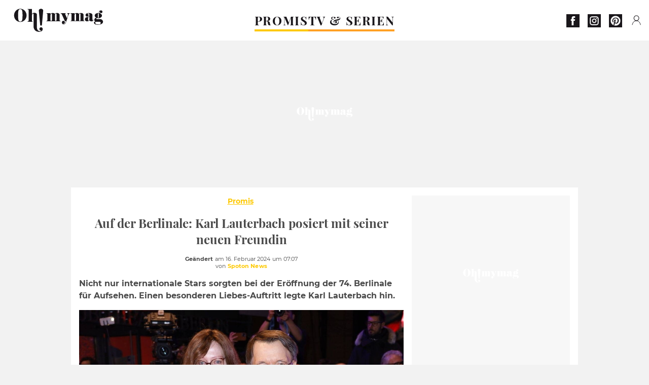

--- FILE ---
content_type: text/html; charset=UTF-8
request_url: https://www.ohmymag.de/promis/auf-der-berlinale-karl-lauterbach-posiert-mit-seiner-neuen-freundin_art28304.html
body_size: 63425
content:
 <!DOCTYPE html><html lang="de"><head prefix="og: http://ogp.me/ns# fb: http://ogp.me/ns/fb# article: http://ogp.me/ns/article#"><meta charset="UTF-8"/><meta name="viewport" content="width=device-width, initial-scale=1"><meta name="google-site-verification" content="rAef73cSudep0ILlbAZnQCZXKF7GYKYZ7MvhDNKKOwY" /><meta name="p:domain_verify" content="ed60dfd024b273098738c0d069e76a94"/><link rel="manifest" href="https://www.ohmymag.de/manifest.json"><meta name="theme-color" content="#f7434f"><link rel="shortcut icon" href="https://www.ohmymag.de/assets/img/favicons/omm/favicon.ico"><link rel="icon" type="image/svg+xml" href="https://www.ohmymag.de/assets/img/favicons/omm/favicon-16x16.svg"><link href="https://cdn.privacy-mgmt.com/" rel="preconnect" crossorigin="anonymous"><link href="https://ohmymag-de-v3.ohmymag.de" rel="preconnect" crossorigin="anonymous"><link href="https://www.googletagmanager.com" rel="preconnect" crossorigin><link href="https://securepubads.g.doubleclick.net/" rel="preconnect" crossorigin><link href="https://mcdp-chidc2.outbrain.com" rel="preconnect" crossorigin><link href="https://log.outbrainimg.com" rel="preconnect" crossorigin><link href="http://tr.outbrain.com/" rel="preconnect" crossorigin><link href="https://cherry.img.pmdstatic.net/" rel="preconnect" crossorigin><link href="https://cherry.img.pmdstatic.net/" rel="preconnect" crossorigin><link rel="preload" href="https://www.ohmymag.de/assets/fonts/Montserrat-Regular.woff2?display=swap" as="font" type="font/woff2" crossorigin="anonymous" /><link rel="preload" href="https://www.ohmymag.de/assets/fonts/Montserrat-Black.woff2?display=swap" as="font" type="font/woff2" crossorigin="anonymous" /><link rel="preload" href="https://www.ohmymag.de/assets/fonts/Montserrat-Bold.woff2?display=swap" as="font" type="font/woff2" crossorigin="anonymous" /><link rel="preload" href="https://www.ohmymag.de/assets/fonts/PlayfairDisplay-Bold.woff2?display=swap" as="font" type="font/woff2" crossorigin="anonymous" /><link rel="preload" href="https://www.ohmymag.de/assets/fonts/PlayfairDisplay-BlackItalic.woff2?display=swap" as="font" type="font/woff2" crossorigin="anonymous" /><link rel="preload" href="https://cherry.img.pmdstatic.net/fit/https.3A.2F.2Fimg.2Eohmymag.2Ede.2Fs3.2Fdeomm.2F1024.2Fberlinale.2Fdefault_2024-02-16_3743274d-c617-4c5a-a11c-67eb2533843c.2Ejpeg/640x360/quality/80/thumbnail.jpg" media="(max-width: 820px)" as="image" fetchpriority="high"><link rel="preload" href="https://cherry.img.pmdstatic.net/fit/https.3A.2F.2Fimg.2Eohmymag.2Ede.2Fs3.2Fdeomm.2F1280.2Fberlinale.2Fdefault_2024-02-16_3743274d-c617-4c5a-a11c-67eb2533843c.2Ejpeg/1280x720/quality/80/thumbnail.jpg" media="(min-width: 821px)" as="image" fetchpriority="high"><link rel="preconnect" href="https://www.ohmymag.de/xhr/popup/category" as="fetch" crossorigin="anonymous" ><link rel="preconnect" href="https://www.ohmymag.de/xhr/popup/contact" as="fetch" crossorigin="anonymous" ><link rel="stylesheet" href="https://www.ohmymag.de/assets/two/omm/common.css?t=b0cfa7c51c8b" /><link rel="stylesheet" href="https://www.ohmymag.de/assets/two/omm/article.css?t=42a3ff1d98e2" /><style> :root { --theme-channel: #FDC900; } .promis { --theme-channel: #FDC900; } .tv-serien-co { --theme-channel: #ffa024; } </style><meta property="fb:app_id" content="158483417502010"><meta property="fb:admins" content="654691368"><meta property="fb:pages" content="998966263463586"><meta property="og:title" content="Auf der Berlinale: Karl Lauterbach posiert mit seiner neuen Freundin"><meta property="og:type" content="article"><meta property="og:image" content="https://cherry.img.pmdstatic.net/fit/https.3A.2F.2Fimg.2Eohmymag.2Ede.2Fs3.2Fdeomm.2F1280.2Fberlinale.2Fdefault_2024-02-16_3743274d-c617-4c5a-a11c-67eb2533843c.2Ejpeg/1200x675/quality/80/thumbnail.jpg"><meta property="og:image:width" content="1200"><meta property="og:image:height" content="675"><meta property="og:url" content="https://www.ohmymag.de/promis/auf-der-berlinale-karl-lauterbach-posiert-mit-seiner-neuen-freundin_art28304.html"><meta property="og:description" content="Nicht nur internationale Stars sorgten bei der Eröffnung der 74. Berlinale für Aufsehen. Einen besonderen Liebes-Auftritt legte Karl Lauterbach hin.…"><meta property="og:locale" content="de_DE"><meta property="og:site_name" content="Ohmymag Deutschland"><meta property="article:published_time" content="2024-02-16T07:05:19+01:00"><meta property="article:modified_time" content="2024-02-16T07:07:19+01:00"><meta property="article:section" content="Promis"><meta property="article:tag" content="Berlinale"><meta property="article:tag" content="Cillian Murphy"><meta property="article:tag" content="Matt Damon"><meta property="article:tag" content="Berlin"><meta name="twitter:card" content="summary_large_image"><meta name="twitter:title" content="Auf der Berlinale: Karl Lauterbach posiert mit seiner neuen Freundin…"><meta name="twitter:description" content="Nicht nur internationale Stars sorgten bei der Eröffnung der 74. Berlinale für Aufsehen. Einen besonderen Liebes-Auftritt legte Karl Lauterbach hin.…"><meta name="twitter:image" content="https://cherry.img.pmdstatic.net/fit/https.3A.2F.2Fimg.2Eohmymag.2Ede.2Fs3.2Fdeomm.2F1280.2Fberlinale.2Fdefault_2024-02-16_3743274d-c617-4c5a-a11c-67eb2533843c.2Ejpeg/1200x675/quality/80/thumbnail.jpg"><meta name="description" content="Nicht nur internationale Stars sorgten bei der Eröffnung der 74. Berlinale für Aufsehen. Einen besonderen Liebes-Auftritt legte Karl Lauterbach hin.…"><meta name="robots" content="index,follow,max-snippet:-1,max-image-preview:large,max-video-preview:-1"><meta name="news_keywords" content="Berlinale,Cillian Murphy,Matt Damon,Berlin"><title>Auf der Berlinale: Karl Lauterbach posiert mit seiner neuen Freundin</title><link href="https://www.ohmymag.de/promis/auf-der-berlinale-karl-lauterbach-posiert-mit-seiner-neuen-freundin_art28304.html" rel="canonical"><script type="application/ld+json">{"@context":"https:\/\/schema.org","@type":"NewsArticle","headline":"Auf der Berlinale: Karl Lauterbach posiert mit seiner neuen Freundin","articleBody":"Premiere bei der Premiere: Bundesgesundheitsminister Karl Lauterbach (60) ist am Donnerstagabend (15. Februar) zur Eröffnung der diesjährigen Berlinale erschienen. Er tat dies jedoch nicht allein, an seiner Seite war seine neue Freundin, die Journalistin Elisabeth Niejahr (58). Es handelte sich dabei um den ersten gemeinsamen Auftritt in der Öffentlichkeit, seit ihre Beziehung Ende Januar 2024 öffentlich wurde.Der SPD-Politiker erschien zu der Eröffnungsfeier im dunkelblauen Anzug, unter dem ein orangefarbener Pullunder und ein weißes Hemd hervorblitzte. Niejahr wählte derweil ein knielanges Kleid in auffälligem Rot - beinahe in dem Farbton, der dank des roten Teppichs dominierte.Gemeinsam wohnten sie neben zahlreichen anderen Stars, darunter die Schauspieler Matt Damon (53) und Cillian Murphy (47), dem diesjährigen Eröffnungsfilm \"Small Things Like These\" bei. Der für \"Oppenheimer\" Oscar-nominierte Murphy spielt darin die Hauptrolle, Oscarpreisträger Damon fungiert als Produzent des Werks. Auch deutsche Promis wie Iris Berben (73), Veronica Ferres (58), Heike Makatsch (52), Jella Haase (31), Lars Eidinger (48) und Wim Wenders (78) gaben sich die Ehre.Neue Liebe nach langem Single-DaseinErstmals hatte Lauterbach vor rund einem Monat über seine neue Liebe gesprochen. Damals sagte er der \"Bild\" kurz und knapp: \"Ich bin froh, dass es Elisabeth Niejahr in meinem Leben gibt.\" Niejahr ist eine erfolgreiche Journalistin und Geschäftsführerin für den Bereich \"Demokratie stärken\" der Hertie-Stiftung. Zuvor arbeitete sie zudem unter anderem für \"Spiegel\", \"Zeit\" und \"Wirtschaftswoche\" und ist Autorin mehrerer Bücher.Karl Lauterbach war von 1996 bis 2010 verheiratet; die Trennung erfolgte bereits im Jahr 2004. Aus der Ehe stammen vier Kinder. Ein weiteres Kind hat er aus einer anderen Beziehung.","author":{"@type":"Person","name":"Spoton News"},"publisher":{"@type":"Organization","name":"Ohmymag Deutschland","url":"https:\/\/www.ohmymag.de\/","logo":{"@type":"ImageObject","url":"https:\/\/www.ohmymag.de\/assets\/img\/omm.png"},"sameAs":["https:\/\/www.facebook.com\/OhmymagDE\/","https:\/\/www.instagram.com\/ohmymag.de\/","https:\/\/www.pinterest.com\/ohmymag_de\/"]},"image":{"@type":"ImageObject","url":"https:\/\/cherry.img.pmdstatic.net\/fit\/https.3A.2F.2Fimg.2Eohmymag.2Ede.2Fs3.2Fdeomm.2F1280.2Fberlinale.2Fdefault_2024-02-16_3743274d-c617-4c5a-a11c-67eb2533843c.2Ejpeg\/1200x675\/quality\/80\/thumbnail.jpg","width":1200,"height":675},"mainEntityOfPage":{"@type":"WebPage","@id":"https:\/\/www.ohmymag.de\/promis\/auf-der-berlinale-karl-lauterbach-posiert-mit-seiner-neuen-freundin_art28304.html","breadcrumb":{"@type":"BreadcrumbList","itemListElement":[{"@type":"ListItem","position":1,"name":"Promis","item":"https:\/\/www.ohmymag.de\/promis"},{"@type":"ListItem","position":2,"name":"Berlinale","item":"https:\/\/www.ohmymag.de\/tag\/berlinale"}]}},"datePublished":"2024-02-16T07:05:19+01:00","url":"https:\/\/www.ohmymag.de\/promis\/auf-der-berlinale-karl-lauterbach-posiert-mit-seiner-neuen-freundin_art28304.html","thumbnailUrl":"https:\/\/cherry.img.pmdstatic.net\/fit\/https.3A.2F.2Fimg.2Eohmymag.2Ede.2Fs3.2Fdeomm.2F480.2Fberlinale.2Fdefault_2024-02-16_3743274d-c617-4c5a-a11c-67eb2533843c.2Ejpeg\/480x270\/quality\/80\/thumbnail.jpg","articleSection":"Promis","creator":{"@type":"Person","name":"Spoton News"},"keywords":["Berlinale","Cillian Murphy","Matt Damon","Berlin"],"description":"Nicht nur internationale Stars sorgten bei der Eröffnung der 74. Berlinale für Aufsehen. Einen besonderen Liebes-Auftritt legte Karl Lauterbach hin.","dateModified":"2024-02-16T07:07:19+01:00"}</script><script> window.cherryStore = { assetsPath: "https://www.ohmymag.de/assets/", imgPath: "https://www.ohmymag.de/assets/img/", environments: { pageName: "page-article", pageType: "type-text", ajax: !!"", device: "desktop", mobile: !!"", tablet: !!"", desktop: !!"1", bot: !!"", env: "prod", }, website: { abbr: "OMMDE", theme: "two", code_lang: "de_DE", country: "DE", lang: "de", host: "www.ohmymag.de", prefix: "omm", group: "Ohmymag", group_prefix: "omm", }, analytics: { dimensions: {"dimension2":"text","dimension3":"www","dimension5":28304,"dimension6":"Promis","dimension9":"web","dimension10":"Other","dimension16":"M","dimension17":5,"dimension24":"text","dimension26":"06744b2f-97dd-4569-900f-a21b60c3564c"}, metrics: "", }, urls: { contact: "https://www.ohmymag.de/xhr/contact/", popup: "https://www.ohmymag.de/xhr/popup/", podcasts: "", }, trackings: {"ividence":false,"firefly":"\/\/fly.ohmymag.de\/","mediego":false,"mediarithmics":"pm-ohmymag-de","facebook":"1016216741814975","facebook_pages":"998966263463586","facebook_app_id":"158483417502010","facebook_admin_id":"654691368","twitter":"nygei","analytics":"UA-70272366-2","sticky":true,"ias":"10763","snapchat":"8c9e6c94-a168-47f9-930b-d1e003076be8","taboola":"1644220","tradedoubler":false,"adways":"2gbvkGd","mediametrie":false,"estatNetMeasur":false,"adrock":"f383a853-f205-46d2-9aa5-7a61812c5afe","squadata":false,"comscore":"19763370","skimlinks":false,"ab_tasty":false,"id5":"169","confiant":"NJJp-JaWVAuzzBULb9NCdlIRzgg","pandg":false,"searchconsole":"rAef73cSudep0ILlbAZnQCZXKF7GYKYZ7MvhDNKKOwY","outbrain":"006add8f2d8cc8a60e8f3b71463b028003,005cec9f7f96bae12feb6a8aa75c823f61,004c4e978a282f3d18936c48a35c31f2ce,00776e66133c6b9388e60c90fe660fd53d,00531bd4df222ae4c54cdf3d0fa682e916,004ff6c6be1239b288562e36a466c959bb,003891eec21b7ba5ff7a898aba53a6fe89,00c857bd48ada55aad1aea18c3281e585c,0066b802ec8bbf3c015dddbf270ba3c222,00677a82d708370adfed1ef0125c9a317b","criteo":false,"nonliCode":"1432","nonliUrl":"https:\/\/l.ohmymag.de\/sdk.js"}, pwa: {"enabled":"1"}, batch: {"vapidPublicKey":"BAcGHtDdCc0Qs6\/uG2mbmK07d7+UtdDIJyxAq6jcf5IrISrligI4jHioGiLzleN3UjwwLuvBn3e1u+Br9vnaaUg=","newsVapidPublicKey":"BIrXoG6bUmfJqdkAag5eSQOyMmSR0M7ygT+FuOg\/TkaN\/tuynCOALckwt\/YpEreWJCYpQpgMCmtb0haXsGPu0JY=","authKey":"2.q\/m8LADtsFmeGbQ2Qxt8R3r5SdHGMdzsmH5nX+NNALo=","newsAuthKey":"2.LQRfnf5caWJNG3ozIiTh\/mfWPSDm5dHPc2IGsWtc8TM=","subdomain":"ohmymag.de","newsSubdomain":"news.ohmymag.de","apiKey":"CA5402D278E543BB9F5C0E85712BBB21","newsApiKey":"BD0B5E9C997A464D99A96BA99A82C788","text":"Verpassen Sie keine unserer Neuigkeiten!","positiveSubBtnLabel":"Abonnieren Sie","negativeBtnLabel":"Nein danke","backgroundColor":"#f7434f","hoverBackgroundColor":"#f7434f","textColor":"#FFFFFF"}, gdpr: {"cdn":"https:\/\/ohmymag-de-v3.ohmymag.de","privacy_manager":"371922","notice_url":false,"confirmation":false,"consent_scroll":false}, pmc: {"env":false,"starter":false,"bookmark":false,"coreads":"https:\/\/tra.scds.pmdstatic.net\/advertising-core\/5\/core-ads.js","newsletter":false,"notifications":false}, abtest: {"enable":false,"conditions":null,"apply":false,"status":0}, isNewsDomain: 0 }; </script><script> cherryStore['article'] = { id: "28304", name: "Auf\u0020der\u0020Berlinale\u003A\u0020Karl\u0020Lauterbach\u0020posiert\u0020mit\u0020seiner\u0020neuen\u0020Freundin", type: "text", url: "https://www.ohmymag.de/promis/auf-der-berlinale-karl-lauterbach-posiert-mit-seiner-neuen-freundin_art28304.html", description: "Nicht\u0020nur\u0020internationale\u0020Stars\u0020sorgten\u0020bei\u0020der\u0020Er\u00F6ffnung\u0020der\u002074.\u0020Berlinale\u0020f\u00FCr\u0020Aufsehen.\u0020Einen\u0020besonderen\u0020Liebes\u002DAuftritt\u0020legte\u0020Karl\u0020Lauterbach\u0020hin.", publishDate: "2024-02-16T07:05:19+01:00", author: "Spoton News", category: { label: "Promis", slug: "promis" }, firstTag: "Berlinale", urlSlug: "auf-der-berlinale-karl-lauterbach-posiert-mit-seiner-neuen-freundin_art28304.html", brandSafety: false, keywords: [ "Berlinale","Cillian Murphy","Matt Damon","Berlin" ], pictures: [ { url: 'https:https://img.ohmymag.de/s3/deomm/berlinale/default_2024-02-16_3743274d-c617-4c5a-a11c-67eb2533843c.jpeg', height: 563, width: 1000 }, ], tags: [ {url: 'https://www.ohmymag.de/tag/berlinale', name: 'Berlinale', slug: 'berlinale'}, {url: 'https://www.ohmymag.de/tag/cillian-murphy', name: 'Cillian Murphy', slug: 'cillian-murphy'}, {url: 'https://www.ohmymag.de/tag/matt-damon', name: 'Matt Damon', slug: 'matt-damon'}, {url: 'https://www.ohmymag.de/tag/berlin', name: 'Berlin', slug: 'berlin'}, ], scripts: {"urls":[],"inline":[]}, media: null, news: 0, player: false, canals: ["Bundle News","FlipBoard","Google Actualit\u00e9s","Opera News","Sony","Squid App","Upday","Verizon","Organique"], }; </script></head><body class="desktop page-article type-text" data-pmc-starter-conf='{"ua":"UA-70272366-2"}'><header class="header"><nav class="navbar"><ul class="navigation"><li><div class="navbar__button navbar__button--menu btn-menu"></div></li><li class="navbar__logo"><a href="https://www.ohmymag.de/" class="navbar__button navbar__button--logo" title="Ohmymag Deutschland"></a></li><li class="topbar"><div class="topbar__socials"><ul><li><a class="topbar__socials--facebook" title="Ohmymag Deutschland" target="_blank" rel="noopener nofollow" href="https://www.facebook.com/OhmymagDE/"></a></li><li><a class="topbar__socials--instagram" title="Ohmymag Deutschland" target="_blank" rel="noopener nofollow" href="https://www.instagram.com/ohmymag.de/"></a></li><li><a class="topbar__socials--pinterest" title="Ohmymag Deutschland" target="_blank" rel="noopener nofollow" href="https://www.pinterest.com/ohmymag_de/"></a></li></ul></div><div class="navbar__button navbar__button--pmc pmc-authentification" id="pmc-auth"><span>Connexion</span></div><div class="navbar__button navbar__button--pmc" id="pmc-account"><span>Mon compte</span><div class="navbar__button navbar__button--pmc__dropdown"><ul><li class="pmc-profile">Mon profil</li><li class="pmc-custom-link" data-path="bookmark">Mes favoris</li><li class="pmc-local-link" data-path="notifications">Notifications</li><li class="pmc-auth-logout">Déconnexion</li></ul></div></div></li></ul></nav><div class="popup popup-menu popup--close"><div class="popup__overlay"></div><nav class="menu-website"><ul class="menu-website__categories"><li class="menu-website__category menu-website__category--children promis"><a href="https://www.ohmymag.de/promis" class="menu-website__title" >PROMIS</a><div class="menu-website__button"></div><ul class="menu-website__subcategories"><li><a href="https://www.ohmymag.de/promis/deutschland" class="menu-website__subtitle" >DEUTSCHLAND</a></li><li><a href="https://www.ohmymag.de/promis/international" class="menu-website__subtitle" >INTERNATIONAL</a></li><li><a href="https://www.ohmymag.de/promis/royals" class="menu-website__subtitle" >ROYALS</a></li><li class="empty"></li></ul></li><li class="menu-website__category tv-serien-co"><a href="https://www.ohmymag.de/tv-serien" class="menu-website__title" >TV &amp; SERIEN </a><div class="menu-website__button"></div></li></ul><ul class="menu-website__links"><li class="menu-website--newsletter"><div class="menu-website__link newsletter-open" data-origin="menu">Newsletter</div></li><li><a class="menu-website__link" href="https://www.ohmymag.de/about-us.html">Über uns</a></li><li><a class="menu-website__link" href="https://www.prismamedia.com/terms-de/" target="_blank">Impressum</a></li><li><div class="menu-website__link popup-contact--trigger">Kontakt</div></li></ul></nav></div></header><div class="special" id="special-container"><div class="ads-core-placer" id="special" data-ads-core='{"device": "desktop,tablet,mobile", "type": "Out-Of-Banner"}'></div></div><div class="data_tester" id="data_tester-container"><div class="ads-core-placer" id="data_tester" data-ads-core='{"device": "desktop,tablet,mobile", "type": "Out-Of-Banner2"}'></div></div><div class="interstitial" id="interstitial-container"><div class="ads-core-placer" id="interstitial" data-ads-core='{"device": "desktop,tablet,mobile", "type": "Postitiel"}'></div></div><div class="postitiel_v2" id="postitiel_v2-container"><div class="ads-core-placer" id="postitiel_v2" data-ads-core='{"device": "desktop,tablet,mobile", "type": "Postitiel_V2"}'></div></div><div class="footer-web" id="footer_web-container"><div class="ads-core-placer" id="footer_web" data-ads-core='{"device": "desktop,tablet,mobile", "type": "footer-web"}'></div></div><section id="corps" class="article-container navbar--fix"><div class="coreads-skin-wrapper"><div class="placeholder-ad placeholder-ad--banner desktop-ad tablet-ad" id="banner-container"><div class="ads-core-placer" id="banner" data-ads-core='{"device": "desktop,tablet", "type": "Banniere-Haute"}'></div></div></div><article class="site_content post article layout-grid " data-id="28304" data-bone-id="06744b2f-97dd-4569-900f-a21b60c3564c"><div class="layout-grid__inner post-grid-order"><div data-grid-order="content" class="layout-grid__cell layout-grid__cell--span-8-desktop"><div class="post-breadcrumb"><nav class="breadcrumb"><a href="https://www.ohmymag.de/promis">Promis</a></nav></div><h1 class="post-title">Auf der Berlinale: Karl Lauterbach posiert mit seiner neuen Freundin</h1><div class="post-author"><div><div><span class="post-author--bold">Geändert </span><span><time datetime="2024-02-16T07:07:19+01:00">am 16. Februar 2024 um 07:07</time></span></div><span class="post-author"> von </span><span class="post-author--nickname">Spoton News </span></div></div><div class="post-summary"><p>Nicht nur internationale Stars sorgten bei der Eröffnung der 74. Berlinale für Aufsehen. Einen besonderen Liebes-Auftritt legte Karl Lauterbach hin.</p></div><figure class="post-figure"><picture><source srcset="https://cherry.img.pmdstatic.net/fit/https.3A.2F.2Fimg.2Eohmymag.2Ede.2Fs3.2Fdeomm.2F1024.2Fberlinale.2Fdefault_2024-02-16_3743274d-c617-4c5a-a11c-67eb2533843c.2Ejpeg/640x360/quality/80/thumbnail.jpg 1x" media="(max-width: 820px)"><source srcset="https://cherry.img.pmdstatic.net/fit/https.3A.2F.2Fimg.2Eohmymag.2Ede.2Fs3.2Fdeomm.2F1280.2Fberlinale.2Fdefault_2024-02-16_3743274d-c617-4c5a-a11c-67eb2533843c.2Ejpeg/1280x720/quality/80/thumbnail.jpg 1x" media="(min-width: 821px)"><img srcset="https://cherry.img.pmdstatic.net/fit/https.3A.2F.2Fimg.2Eohmymag.2Ede.2Fs3.2Fdeomm.2F1024.2Fberlinale.2Fdefault_2024-02-16_3743274d-c617-4c5a-a11c-67eb2533843c.2Ejpeg/640x360/quality/80/thumbnail.jpg" alt="Auf der Berlinale: Karl Lauterbach posiert mit seiner neuen Freundin" class="post-figure__img" src="[data-uri]"></picture><div class="post-figure__copyright">&copy; imago/APress International</div><figcaption class="post-figure__title">Auf der Berlinale: Karl Lauterbach posiert mit seiner neuen Freundin</figcaption></figure><div class="layout-grid__cell"></div><div class="post-social"><div class="button-share"><div class="button-share__bar"><a href="https://www.facebook.com/sharer/sharer.php?u=https%3A%2F%2Fwww.ohmymag.de%2Fpromis%2Fauf-der-berlinale-karl-lauterbach-posiert-mit-seiner-neuen-freundin_art28304.html" rel="nofollow noopener" target="_blank" class="button-share__media button-share__media--facebook" data-share="facebook" title="Auf Facebook teilen"></a><a href="mailto:?subject=Auf der Berlinale: Karl Lauterbach posiert mit seiner neuen Freundin&amp;body=https%3A%2F%2Fwww.ohmymag.de%2Fpromis%2Fauf-der-berlinale-karl-lauterbach-posiert-mit-seiner-neuen-freundin_art28304.html" rel="nofollow noopener" class="button-share__media button-share__media--mail" data-share="mail" title="Als Mail versenden"></a><a href="https://www.beloud.com/share?url=https%3A%2F%2Fwww.ohmymag.de%2Fpromis%2Fauf-der-berlinale-karl-lauterbach-posiert-mit-seiner-neuen-freundin_art28304.html" rel="nofollow noopener" target="_blank" class="button-share__media button-share__media--beloud" data-share="beloud" title="Auf Flipboard teilen"></a><a href="https://twitter.com/share?text=Auf+der+Berlinale%3A+Karl+Lauterbach+posiert+mit+seiner+neuen+Freundin&amp;url=https%3A%2F%2Fwww.ohmymag.de%2Fpromis%2Fauf-der-berlinale-karl-lauterbach-posiert-mit-seiner-neuen-freundin_art28304.html&amp;via=Ohmymag+Deutschland" rel="nofollow noopener" target="_blank" class="button-share__media button-share__media--twitter" data-share="twitter" title="Tweeter"></a><a href="https://pinterest.com/pin/create/button/?url=https%3A%2F%2Fwww.ohmymag.de%2Fpromis%2Fauf-der-berlinale-karl-lauterbach-posiert-mit-seiner-neuen-freundin_art28304.html&amp;media=https%3A%2F%2Fimg.ohmymag.de%2Fs3%2Fdeomm%2F1024%2Fberlinale%2Fdefault_2024-02-16_3743274d-c617-4c5a-a11c-67eb2533843c.jpeg&amp;description=Auf+der+Berlinale%3A+Karl+Lauterbach+posiert+mit+seiner+neuen+Freundin" rel="nofollow noopener" data-pin-custom="true" target="_blank" class="button-share__media button-share__media--pinterest" data-share="pinterest" title="Pin it"></a></div></div></div><div class="placeholder-ad placeholder-ad--pave mobile-ad" id="pave_haut_mobile-container"><div class="ads-core-placer" id="pave_haut_mobile" data-ads-core='{"device": "mobile", "type": "Pave-Haut"}'></div></div><div class="post-body post-body__content"><p class="first-paragraph">Premiere bei der Premiere: Bundesgesundheitsminister Karl Lauterbach (60) ist am Donnerstagabend (15. Februar) zur Eröffnung der diesjährigen Berlinale erschienen. Er tat dies jedoch nicht allein, an seiner Seite war seine neue Freundin, die Journalistin Elisabeth Niejahr (58). Es handelte sich dabei um den ersten gemeinsamen Auftritt in der Öffentlichkeit, seit ihre Beziehung Ende Januar 2024 öffentlich wurde.</p><p>Der SPD-Politiker erschien zu der Eröffnungsfeier im dunkelblauen Anzug, unter dem ein orangefarbener Pullunder und ein weißes Hemd hervorblitzte. Niejahr wählte derweil ein knielanges Kleid in auffälligem Rot - beinahe in dem Farbton, der dank des roten Teppichs dominierte.</p><div class="placeholder-ad placeholder-ad--intext mobile-ad" id="pave_content_mobile-container"><div class="ads-core-placer" id="pave_content_mobile" data-ads-core='{"device": "mobile", "type": "Pave-Haut2"}'></div></div><p>Gemeinsam wohnten sie neben zahlreichen anderen Stars, darunter die Schauspieler Matt Damon (53) und Cillian Murphy (47), dem diesjährigen Eröffnungsfilm "Small Things Like These" bei. Der für "Oppenheimer" Oscar-nominierte Murphy spielt darin die Hauptrolle, Oscarpreisträger Damon fungiert als Produzent des Werks. Auch deutsche Promis wie Iris Berben (73), Veronica Ferres (58), Heike Makatsch (52), Jella Haase (31), Lars Eidinger (48) und Wim Wenders (78) gaben sich die Ehre.</p><h2 id="dtpmt">Neue Liebe nach langem Single-Dasein</h2><div class="placeholder-ad placeholder-ad--intext desktop-ad tablet-ad" id="pave_content_desktop-container"><div class="ads-core-placer" id="pave_content_desktop" data-ads-core='{"device": "desktop,tablet", "type": "Pave-Haut2-Desktop"}'></div></div><p>Erstmals hatte Lauterbach vor rund einem Monat über seine neue Liebe gesprochen. Damals sagte er der <a href="https://www.bild.de/bild-plus/politik/inland/kolumne/karl-lauterbach-neue-liebe-86842754.bild.html" target="_blank">"Bild"</a> kurz und knapp: "Ich bin froh, dass es Elisabeth Niejahr in meinem Leben gibt." Niejahr ist eine erfolgreiche Journalistin und Geschäftsführerin für den Bereich "Demokratie stärken" der Hertie-Stiftung. Zuvor arbeitete sie zudem unter anderem für "Spiegel", "Zeit" und "Wirtschaftswoche" und ist Autorin mehrerer Bücher.</p><div class="placeholder-ad placeholder-ad--intext mobile-ad" id="pave_content_mobile1-container"><div class="ads-core-placer" id="pave_content_mobile1" data-ads-core='{"device": "mobile", "type": "Pave-Haut2"}'></div></div><p>Karl Lauterbach war von 1996 bis 2010 verheiratet; die Trennung erfolgte bereits im Jahr 2004. Aus der Ehe stammen vier Kinder. Ein weiteres Kind hat er aus einer anderen Beziehung.</p></div><div class="tags"><div class="tags-container"><a href="https://www.ohmymag.de/tag/berlinale" class="tags-button">Berlinale</a><a href="https://www.ohmymag.de/tag/cillian-murphy" class="tags-button">Cillian Murphy</a><a href="https://www.ohmymag.de/tag/matt-damon" class="tags-button">Matt Damon</a><a href="https://www.ohmymag.de/tag/berlin" class="tags-button">Berlin</a></div></div><div class="post-figure post-figure--next"><picture><source srcset="https://cherry.img.pmdstatic.net/fit/https.3A.2F.2Fimg.2Eohmymag.2Ede.2Fs3.2Fdeomm.2F480.2Fberlinale.2Fdefault_2024-02-15_84f36eed-18a8-45d0-bd1a-5510ae053344.2Ejpeg/480x270/quality/80/thumbnail.jpg 1x, https://cherry.img.pmdstatic.net/fit/https.3A.2F.2Fimg.2Eohmymag.2Ede.2Fs3.2Fdeomm.2F1024.2Fberlinale.2Fdefault_2024-02-15_84f36eed-18a8-45d0-bd1a-5510ae053344.2Ejpeg/960x540/quality/80/thumbnail.jpg 2x" media="(max-width: 480px)"><source srcset="https://cherry.img.pmdstatic.net/fit/https.3A.2F.2Fimg.2Eohmymag.2Ede.2Fs3.2Fdeomm.2F1024.2Fberlinale.2Fdefault_2024-02-15_84f36eed-18a8-45d0-bd1a-5510ae053344.2Ejpeg/800x450/quality/80/thumbnail.jpg 1x, https://cherry.img.pmdstatic.net/fit/https.3A.2F.2Fimg.2Eohmymag.2Ede.2Fs3.2Fdeomm.2F1280.2Fberlinale.2Fdefault_2024-02-15_84f36eed-18a8-45d0-bd1a-5510ae053344.2Ejpeg/1600x900/quality/80/thumbnail.jpg 2x" media="(max-width: 839px)"><source srcset="https://cherry.img.pmdstatic.net/fit/https.3A.2F.2Fimg.2Eohmymag.2Ede.2Fs3.2Fdeomm.2F1024.2Fberlinale.2Fdefault_2024-02-15_84f36eed-18a8-45d0-bd1a-5510ae053344.2Ejpeg/640x360/quality/80/thumbnail.jpg 1x, https://cherry.img.pmdstatic.net/fit/https.3A.2F.2Fimg.2Eohmymag.2Ede.2Fs3.2Fdeomm.2F1280.2Fberlinale.2Fdefault_2024-02-15_84f36eed-18a8-45d0-bd1a-5510ae053344.2Ejpeg/1280x720/quality/80/thumbnail.jpg 2x" media="(min-width: 840px)"><img srcset="https://cherry.img.pmdstatic.net/fit/https.3A.2F.2Fimg.2Eohmymag.2Ede.2Fs3.2Fdeomm.2F480.2Fberlinale.2Fdefault_2024-02-15_84f36eed-18a8-45d0-bd1a-5510ae053344.2Ejpeg/480x270/quality/80/thumbnail.jpg" alt="Matt Damon und Cillian Murphy glänzen bei der Eröffnung der Berlinale" class="post-figure__img" loading="lazy" src="[data-uri]"></picture><a class="post-figure__text" data-title="Nächster Artikel" href="https://www.ohmymag.de/tv-serien/matt-damon-und-cillian-murphy-glaenzen-bei-der-eroeffnung-der-berlinale_art28301.html"> Matt Damon und Cillian Murphy glänzen bei der Eröffnung der Berlinale </a></div><div id="outbrain" class="placeholder-ad--outbrain"><div class="OUTBRAIN" data-src="https://www.ohmymag.de/promis/auf-der-berlinale-karl-lauterbach-posiert-mit-seiner-neuen-freundin_art28304.html" data-widget-id="AR_5"></div></div><div class="placeholder-ad placeholder-ad--pave mobile-ad" id="pave_bas_mobile-container"><div class="ads-core-placer" id="pave_bas_mobile" data-ads-core='{"device": "mobile", "type": "Pave-Bas"}'></div></div><div class="related"><div class="related__title">Auch interessant</div><div class="card-related--scroll"><article><div class="card-two card-two--top promis card__seo"><div class="card-two--thumbnail"><div class="card-two--thumbnail--type article-type-icon article-type-icon--text"></div><img class="card-two--thumbnail--img" src="[data-uri]" srcset="https://cherry.img.pmdstatic.net/fit/https.3A.2F.2Fimg.2Eohmymag.2Ede.2Fs3.2Fdeomm.2F250.2Fliebe.2Fdefault_2024-01-21_ce213bc9-09e9-476c-a145-e1a6f2f74acc.2Ejpeg/148x90/quality/80/thumbnail.jpg 1x, https://cherry.img.pmdstatic.net/fit/https.3A.2F.2Fimg.2Eohmymag.2Ede.2Fs3.2Fdeomm.2F300.2Fliebe.2Fdefault_2024-01-21_ce213bc9-09e9-476c-a145-e1a6f2f74acc.2Ejpeg/296x180/quality/80/thumbnail.jpg 2x" loading="lazy" width="148" height="90" alt="Sie ist Journalistin"></div><div class="card-two__content"><div class="card-two__content--tags "><span> Promis, Liebe </span></div><div class="card-two__content--title"><a class="card-two--article-url" href="https://www.ohmymag.de/promis/neue-frau-an-seiner-seite-karl-lauterbach-ist-wieder-vergeben_art27564.html">Sie ist Journalistin</a></div></div></div></article><article><div class="card-two card-two--top promis card__seo"><div class="card-two--thumbnail"><div class="card-two--thumbnail--type article-type-icon article-type-icon--text"></div><img class="card-two--thumbnail--img" src="[data-uri]" srcset="https://cherry.img.pmdstatic.net/fit/https.3A.2F.2Fimg.2Eohmymag.2Ede.2Fs3.2Fdeomm.2F250.2Fbrian-austin-green.2Fdefault_2023-06-09_9015a738-4b1c-4fc8-8d5e-cac6efe91a09.2Ejpeg/148x90/quality/80/thumbnail.jpg 1x, https://cherry.img.pmdstatic.net/fit/https.3A.2F.2Fimg.2Eohmymag.2Ede.2Fs3.2Fdeomm.2F300.2Fbrian-austin-green.2Fdefault_2023-06-09_9015a738-4b1c-4fc8-8d5e-cac6efe91a09.2Ejpeg/296x180/quality/80/thumbnail.jpg 2x" loading="lazy" width="148" height="90" alt="Am Mittwochabend dabei"></div><div class="card-two__content"><div class="card-two__content--tags "><span> Promis, Brian Austin Green </span></div><div class="card-two__content--title"><a class="card-two--article-url" href="https://www.ohmymag.de/promis/konzert-in-berlin-megan-fox-unterstuetzt-ihren-machine-gun-kelly_art22238.html">Am Mittwochabend dabei</a></div></div></div></article><article><div class="card-two card-two--top promis card__seo"><div class="card-two--thumbnail"><div class="card-two--thumbnail--type article-type-icon article-type-icon--text"></div><img class="card-two--thumbnail--img" src="[data-uri]" srcset="https://cherry.img.pmdstatic.net/fit/https.3A.2F.2Fimg.2Eohmymag.2Ede.2Fs3.2Fdeomm.2F250.2Fmatthias-schweighofer.2Fdefault_2023-11-22_c9b762d0-464e-4e1f-9e0b-8f7de421d07c.2Ejpeg/148x90/quality/80/thumbnail.jpg 1x, https://cherry.img.pmdstatic.net/fit/https.3A.2F.2Fimg.2Eohmymag.2Ede.2Fs3.2Fdeomm.2F300.2Fmatthias-schweighofer.2Fdefault_2023-11-22_c9b762d0-464e-4e1f-9e0b-8f7de421d07c.2Ejpeg/296x180/quality/80/thumbnail.jpg 2x" loading="lazy" width="148" height="90" alt="&quot;Gut für die Liebe&quot;"></div><div class="card-two__content"><div class="card-two__content--tags "><span> Promis, Matthias Schweighöfer </span></div><div class="card-two__content--title"><a class="card-two--article-url" href="https://www.ohmymag.de/promis/ueberraschende-enthuellung-matthias-schweighoefer-und-ruby-wohnen-getrennt-in-berlin_art26023.html">&quot;Gut für die Liebe&quot;</a></div></div></div></article><article><div class="card-two card-two--top promis card__seo"><div class="card-two--thumbnail"><div class="card-two--thumbnail--type article-type-icon article-type-icon--text"></div><img class="card-two--thumbnail--img" src="[data-uri]" srcset="https://cherry.img.pmdstatic.net/fit/https.3A.2F.2Fimg.2Eohmymag.2Ede.2Fs3.2Fdeomm.2F250.2Fbarack-obama.2Fdefault_2023-05-03_62d50a29-e5ac-4924-bf1a-203b91f72c4f.2Ejpeg/148x90/quality/80/thumbnail.jpg 1x, https://cherry.img.pmdstatic.net/fit/https.3A.2F.2Fimg.2Eohmymag.2Ede.2Fs3.2Fdeomm.2F300.2Fbarack-obama.2Fdefault_2023-05-03_62d50a29-e5ac-4924-bf1a-203b91f72c4f.2Ejpeg/296x180/quality/80/thumbnail.jpg 2x" loading="lazy" width="148" height="90" alt="Auftritt mit Klaas Heufer-Umlauf"></div><div class="card-two__content"><div class="card-two__content--tags "><span> Promis, Barack Obama </span></div><div class="card-two__content--title"><a class="card-two--article-url" href="https://www.ohmymag.de/promis/dinner-mit-angela-merkel-barack-obama-zu-besuch-in-berlin_art21351.html">Auftritt mit Klaas Heufer-Umlauf</a></div></div></div></article></div></div><div class="related related__post"><div class="related__title">Mehr</div><div class="layout-grid"><div class="layout-grid__inner"><article class="layout-grid__cell layout-grid__cell--span-6-desktop layout-grid__cell--span-4-phone"><div class="card-two card-two--feed card__seo promis "><div class="card-two--thumbnail"><div class="card-two--thumbnail--type article-type-icon article-type-icon--text"></div><img class="card-two--thumbnail--img" src="[data-uri]" srcset="https://cherry.img.pmdstatic.net/fit/https.3A.2F.2Fimg.2Eohmymag.2Ede.2Fs3.2Fdeomm.2F125.2Fmatt-damon.2Fdefault_2023-04-14_a14b3655-6bf2-4d2b-81ac-b21d28f4a5c0.2Ejpeg/120x70/quality/80/thumbnail.jpg 1x, https://cherry.img.pmdstatic.net/fit/https.3A.2F.2Fimg.2Eohmymag.2Ede.2Fs3.2Fdeomm.2F250.2Fmatt-damon.2Fdefault_2023-04-14_a14b3655-6bf2-4d2b-81ac-b21d28f4a5c0.2Ejpeg/240x140/quality/80/thumbnail.jpg 2x" loading="lazy" width="120" height="70" alt="Gemeinsame WG mit Bruder Casey Affleck"></div><div class="card-two__content"><div class="card-two__content--tags "><span> Promis, Matt Damon </span></div><div class="card-two__content--title"><a class="card-two--article-url" href="https://www.ohmymag.de/promis/ben-affleck-kann-matt-damon-nicht-als-mitbewohner-empfehlen_art20896.html">Gemeinsame WG mit Bruder Casey Affleck</a></div></div></div></article><article class="layout-grid__cell layout-grid__cell--span-6-desktop layout-grid__cell--span-4-phone"><div class="card-two card-two--feed card__seo promis "><div class="card-two--thumbnail"><div class="card-two--thumbnail--type article-type-icon article-type-icon--video"></div><img class="card-two--thumbnail--img" src="[data-uri]" srcset="https://cherry.img.pmdstatic.net/fit/https.3A.2F.2Fimg.2Eohmymag.2Ede.2Fs3.2Fdeomm.2F125.2Funterhaltung.2Fdefault_2025-01-08_cb601609-e88a-4f1c-9f4a-b88ad9519cf6.2Ejpeg/120x70/quality/80/karl-lauterbach-kinder-tochter-kein-kontakt-beziehung.jpg 1x, https://cherry.img.pmdstatic.net/fit/https.3A.2F.2Fimg.2Eohmymag.2Ede.2Fs3.2Fdeomm.2F250.2Funterhaltung.2Fdefault_2025-01-08_cb601609-e88a-4f1c-9f4a-b88ad9519cf6.2Ejpeg/240x140/quality/80/karl-lauterbach-kinder-tochter-kein-kontakt-beziehung.jpg 2x" loading="lazy" width="120" height="70" alt="Karl Lauterbach hat nicht mehr zu allen fünf Kindern Kontakt"></div><div class="card-two__content"><div class="card-two__content--tags "><span> Deutschland, Promis </span></div><div class="card-two__content--title"><a class="card-two--article-url" href="https://www.ohmymag.de/promis/deutschland/karl-lauterbach-hat-nicht-mehr-zu-allen-fuenf-kindern-kontakt_art31051.html">Karl Lauterbach hat nicht mehr zu allen fünf Kindern Kontakt</a></div></div></div></article><article class="layout-grid__cell layout-grid__cell--span-6-desktop layout-grid__cell--span-4-phone"><div class="card-two card-two--feed card__seo promis "><div class="card-two--thumbnail"><div class="card-two--thumbnail--type article-type-icon article-type-icon--video"></div><img class="card-two--thumbnail--img" src="[data-uri]" srcset="https://cherry.img.pmdstatic.net/fit/https.3A.2F.2Fimg.2Eohmymag.2Ede.2Fs3.2Fdeomm.2F125.2Fcoronavirus.2Fdefault_2023-01-13_d7b1a3d6-9146-4d98-89cb-8fc6566a9cef.2Ejpeg/120x70/quality/80/das-ist-unser-gesundheitsminister-karl-lauterbach.jpg 1x, https://cherry.img.pmdstatic.net/fit/https.3A.2F.2Fimg.2Eohmymag.2Ede.2Fs3.2Fdeomm.2F250.2Fcoronavirus.2Fdefault_2023-01-13_d7b1a3d6-9146-4d98-89cb-8fc6566a9cef.2Ejpeg/240x140/quality/80/das-ist-unser-gesundheitsminister-karl-lauterbach.jpg 2x" loading="lazy" width="120" height="70" alt="Unser Gesundheitsminister Karl Lauterbach und warum er sein Markenzeichen ablegt"></div><div class="card-two__content"><div class="card-two__content--tags "><span> Deutschland, Promis </span></div><div class="card-two__content--title"><a class="card-two--article-url" href="https://www.ohmymag.de/promis/deutschland/das-ist-unser-gesundheitsminister-karl-lauterbach_art20105.html">Unser Gesundheitsminister Karl Lauterbach und warum er sein Markenzeichen ablegt</a></div></div></div></article><article class="layout-grid__cell layout-grid__cell--span-6-desktop layout-grid__cell--span-4-phone"><div class="card-two card-two--feed card__seo promis "><div class="card-two--thumbnail"><div class="card-two--thumbnail--type article-type-icon article-type-icon--video"></div><img class="card-two--thumbnail--img" src="[data-uri]" srcset="https://cherry.img.pmdstatic.net/fit/https.3A.2F.2Fimg.2Eohmymag.2Ede.2Fs3.2Fdeomm.2F125.2Fben-affleck.2Fdefault_2023-06-11_589cac37-7c34-4342-b817-7b53361e8de9.2Ejpeg/120x70/quality/80/thumbnail.jpg 1x, https://cherry.img.pmdstatic.net/fit/https.3A.2F.2Fimg.2Eohmymag.2Ede.2Fs3.2Fdeomm.2F250.2Fben-affleck.2Fdefault_2023-06-11_589cac37-7c34-4342-b817-7b53361e8de9.2Ejpeg/240x140/quality/80/thumbnail.jpg 2x" loading="lazy" width="120" height="70" alt="Nutzte eine Filmszene ohne Erlaubnis"></div><div class="card-two__content"><div class="card-two__content--tags "><span> Promis, Ben Affleck </span></div><div class="card-two__content--title"><a class="card-two--article-url" href="https://www.ohmymag.de/promis/donald-trump-bringt-matt-damon-und-ben-affleck-gegen-sich-auf_art22262.html">Nutzte eine Filmszene ohne Erlaubnis</a></div></div></div></article><article class="layout-grid__cell layout-grid__cell--span-6-desktop layout-grid__cell--span-4-phone"><div class="card-two card-two--feed card__seo tv-serien "><div class="card-two--thumbnail"><div class="card-two--thumbnail--type article-type-icon article-type-icon--text"></div><img class="card-two--thumbnail--img" src="[data-uri]" srcset="https://cherry.img.pmdstatic.net/fit/https.3A.2F.2Fimg.2Eohmymag.2Ede.2Fs3.2Fdeomm.2F125.2Fberlinale.2Fdefault_2024-01-22_d3ed1aad-ee8e-4c77-8bd3-25eb1aa68ba3.2Ejpeg/120x70/quality/80/thumbnail.jpg 1x, https://cherry.img.pmdstatic.net/fit/https.3A.2F.2Fimg.2Eohmymag.2Ede.2Fs3.2Fdeomm.2F250.2Fberlinale.2Fdefault_2024-01-22_d3ed1aad-ee8e-4c77-8bd3-25eb1aa68ba3.2Ejpeg/240x140/quality/80/thumbnail.jpg 2x" loading="lazy" width="120" height="70" alt="Von Cillian Murphy bis Lars Eidinger"></div><div class="card-two__content"><div class="card-two__content--tags "><span> TV &amp; Serien, Berlinale </span></div><div class="card-two__content--title"><a class="card-two--article-url" href="https://www.ohmymag.de/tv-serien/eroeffnung-mit-oppenheimer-star-programm-der-berlinale-2024-steht_art27601.html">Von Cillian Murphy bis Lars Eidinger</a></div></div></div></article><article class="layout-grid__cell layout-grid__cell--span-6-desktop layout-grid__cell--span-4-phone"><div class="card-two card-two--feed card__seo tv-serien "><div class="card-two--thumbnail"><div class="card-two--thumbnail--type article-type-icon article-type-icon--text"></div><img class="card-two--thumbnail--img" src="[data-uri]" srcset="https://cherry.img.pmdstatic.net/fit/https.3A.2F.2Fimg.2Eohmymag.2Ede.2Fs3.2Fdeomm.2F125.2Fberlinale.2Fdefault_2024-02-15_92d268b7-3e12-45d0-9205-3484cb1e41c5.2Ejpeg/120x70/quality/80/thumbnail.jpg 1x, https://cherry.img.pmdstatic.net/fit/https.3A.2F.2Fimg.2Eohmymag.2Ede.2Fs3.2Fdeomm.2F250.2Fberlinale.2Fdefault_2024-02-15_92d268b7-3e12-45d0-9205-3484cb1e41c5.2Ejpeg/240x140/quality/80/thumbnail.jpg 2x" loading="lazy" width="120" height="70" alt="Läuft vom 15. bis 25. Februar"></div><div class="card-two__content"><div class="card-two__content--tags "><span> TV &amp; Serien, Berlinale </span></div><div class="card-two__content--title"><a class="card-two--article-url" href="https://www.ohmymag.de/tv-serien/start-der-berlinale-wer-kommt-und-wer-darf-hoffen_art28285.html">Läuft vom 15. bis 25. Februar</a></div></div></div></article><article class="layout-grid__cell layout-grid__cell--span-6-desktop layout-grid__cell--span-4-phone"><div class="card-two card-two--feed card__seo promis "><div class="card-two--thumbnail"><div class="card-two--thumbnail--type article-type-icon article-type-icon--video"></div><img class="card-two--thumbnail--img" src="[data-uri]" srcset="https://cherry.img.pmdstatic.net/fit/https.3A.2F.2Fimg.2Eohmymag.2Ede.2Fs3.2Fdeomm.2F125.2Fkarl-lauterbach.2Fdefault_2023-01-02_0ddd12a6-30ec-41a7-93dd-b5cfd65e628f.2Ejpeg/120x70/quality/80/kritik-wegen-bollerchaos-lauterbach-loscht-tweet.jpg 1x, https://cherry.img.pmdstatic.net/fit/https.3A.2F.2Fimg.2Eohmymag.2Ede.2Fs3.2Fdeomm.2F250.2Fkarl-lauterbach.2Fdefault_2023-01-02_0ddd12a6-30ec-41a7-93dd-b5cfd65e628f.2Ejpeg/240x140/quality/80/kritik-wegen-bollerchaos-lauterbach-loscht-tweet.jpg 2x" loading="lazy" width="120" height="70" alt="Kritik wegen Böllerchaos: Lauterbach löscht Tweet"></div><div class="card-two__content"><div class="card-two__content--tags "><span> Deutschland, Promis </span></div><div class="card-two__content--title"><a class="card-two--article-url" href="https://www.ohmymag.de/promis/deutschland/kritik-wegen-boellerchaos-lauterbach-loescht-tweet_art19970.html">Kritik wegen Böllerchaos: Lauterbach löscht Tweet</a></div></div></div></article><article class="layout-grid__cell layout-grid__cell--span-6-desktop layout-grid__cell--span-4-phone"><div class="card-two card-two--feed card__seo promis "><div class="card-two--thumbnail"><div class="card-two--thumbnail--type article-type-icon article-type-icon--video"></div><img class="card-two--thumbnail--img" src="[data-uri]" srcset="https://cherry.img.pmdstatic.net/fit/https.3A.2F.2Fimg.2Eohmymag.2Ede.2Fs3.2Fdeomm.2F125.2Fkarl-lauterbach.2Fdefault_2023-07-31_dc022815-e183-4655-a106-39d3f0d86c57.2Ejpeg/120x70/quality/80/panagiota-petridou-schiesst-bei-stern-tv-gegen-karl-lauterbach.jpg 1x, https://cherry.img.pmdstatic.net/fit/https.3A.2F.2Fimg.2Eohmymag.2Ede.2Fs3.2Fdeomm.2F250.2Fkarl-lauterbach.2Fdefault_2023-07-31_dc022815-e183-4655-a106-39d3f0d86c57.2Ejpeg/240x140/quality/80/panagiota-petridou-schiesst-bei-stern-tv-gegen-karl-lauterbach.jpg 2x" loading="lazy" width="120" height="70" alt="&quot;Fatal&quot;: Moderatorin wettert gegen Klima-Tweet von Gesundheitsminister Lauterbach"></div><div class="card-two__content"><div class="card-two__content--tags "><span> Deutschland, Promis </span></div><div class="card-two__content--title"><a class="card-two--article-url" href="https://www.ohmymag.de/promis/deutschland/fatal-moderatorin-wettert-gegen-klima-tweet-von-gesundheitsminister-lauterbach_art23343.html">&quot;Fatal&quot;: Moderatorin wettert gegen Klima-Tweet von Gesundheitsminister Lauterbach</a></div></div></div></article><article class="layout-grid__cell layout-grid__cell--span-6-desktop layout-grid__cell--span-4-phone"><div class="card-two card-two--feed card__seo promis "><div class="card-two--thumbnail"><div class="card-two--thumbnail--type article-type-icon article-type-icon--video"></div><img class="card-two--thumbnail--img" src="[data-uri]" srcset="https://cherry.img.pmdstatic.net/fit/https.3A.2F.2Fimg.2Eohmymag.2Ede.2Fs3.2Fdeomm.2F125.2Funterhaltung.2Fdefault_2022-12-26_3b55fc7f-f77e-4420-882b-1bc52784adf9.2Ejpeg/120x70/quality/80/lauterbach-am-20-dezember-2022.jpg 1x, https://cherry.img.pmdstatic.net/fit/https.3A.2F.2Fimg.2Eohmymag.2Ede.2Fs3.2Fdeomm.2F250.2Funterhaltung.2Fdefault_2022-12-26_3b55fc7f-f77e-4420-882b-1bc52784adf9.2Ejpeg/240x140/quality/80/lauterbach-am-20-dezember-2022.jpg 2x" loading="lazy" width="120" height="70" alt="Lauterbach lebt wieder alleine: &quot;Mit mir am Herd wäre das Essen im besten Fall ungenießbar&quot;"></div><div class="card-two__content"><div class="card-two__content--tags "><span> Deutschland, Promis </span></div><div class="card-two__content--title"><a class="card-two--article-url" href="https://www.ohmymag.de/promis/deutschland/lauterbach-lebt-wieder-alleine-mit-mir-am-herd-waere-das-essen-im-besten-fall-ungeniessbar_art19936.html">Lauterbach lebt wieder alleine: &quot;Mit mir am Herd wäre das Essen im besten Fall ungenießbar&quot;</a></div></div></div></article><article class="layout-grid__cell layout-grid__cell--span-6-desktop layout-grid__cell--span-4-phone"><div class="card-two card-two--feed card__seo promis "><div class="card-two--thumbnail"><div class="card-two--thumbnail--type article-type-icon article-type-icon--video"></div><img class="card-two--thumbnail--img" src="[data-uri]" srcset="https://cherry.img.pmdstatic.net/fit/https.3A.2F.2Fimg.2Eohmymag.2Ede.2Fs3.2Fdeomm.2F125.2Fmichael-wendler.2Fdefault_2023-01-27_27b13746-d082-472c-ba7f-bf2baf3d530b.2Ejpeg/120x70/quality/80/thumbnail.jpg 1x, https://cherry.img.pmdstatic.net/fit/https.3A.2F.2Fimg.2Eohmymag.2Ede.2Fs3.2Fdeomm.2F250.2Fmichael-wendler.2Fdefault_2023-01-27_27b13746-d082-472c-ba7f-bf2baf3d530b.2Ejpeg/240x140/quality/80/thumbnail.jpg 2x" loading="lazy" width="120" height="70" alt="Der Wendler outet sich als Fan von Lauterbach-Idee: &quot;Automatische Organentnahme nach Tod rettet Leben&quot;"></div><div class="card-two__content"><div class="card-two__content--tags "><span> Deutschland, Promis </span></div><div class="card-two__content--title"><a class="card-two--article-url" href="https://www.ohmymag.de/promis/deutschland/der-wendler-outet-sich-als-fan-von-lauterbach-idee-automatische-organentnahme-nach-tod-rettet-leben_art20207.html">Der Wendler outet sich als Fan von Lauterbach-Idee: &quot;Automatische Organentnahme nach Tod rettet Leben&quot;</a></div></div></div></article></div></div></div></div><div data-grid-order="aside" class="sidbar layout-grid__cell layout-grid__cell--span-4-desktop"><aside class="post-aside post-aside--text"><div class="sticky-ad desktop-ad tablet-ad" id="pave_haut_desktop-container"><div class="placeholder-ad placeholder-ad--pave sticky-ad__parent"><div class="ads-core-placer sticky-ad__element" id="pave_haut_desktop" data-ads-core='{"device": "desktop,tablet", "type": "Pave-Haut"}'></div></div></div><div class="post-aside__seo"><div class="related"><div class="related__title">Auch interessant</div><div class="layout-grid"><div class="layout-grid__inner"><article class="layout-grid__cell layout-grid__cell--span-12-desktop layout-grid__cell--span-4-phone"><div class="card-two card-two--feed card__seo promis "><div class="card-two--thumbnail"><div class="card-two--thumbnail--type article-type-icon article-type-icon--video"></div><img class="card-two--thumbnail--img" src="[data-uri]" srcset="https://www.ohmymag.de/assets/img/logo/famed-and-bound.png" loading="lazy" width="120" height="70" alt="Karl Lauterbach warnt vor Omikron-Gefahr für Ungeimpfte"></div><div class="card-two__content"><div class="card-two__content--tags "><span> Deutschland, Promis </span></div><div class="card-two__content--title"><a class="card-two--article-url" href="https://www.ohmymag.de/promis/deutschland/karl-lauterbach-warnt-vor-omikron-gefahr-fur-ungeimpfte_art17962.html">Karl Lauterbach warnt vor Omikron-Gefahr für Ungeimpfte</a></div></div></div></article><article class="layout-grid__cell layout-grid__cell--span-12-desktop layout-grid__cell--span-4-phone"><div class="card-two card-two--feed card__seo promis "><div class="card-two--thumbnail"><div class="card-two--thumbnail--type article-type-icon article-type-icon--video"></div><img class="card-two--thumbnail--img" src="[data-uri]" srcset="https://cherry.img.pmdstatic.net/fit/https.3A.2F.2Fimg.2Eohmymag.2Ede.2Fs3.2Fdeomm.2F125.2Fsido.2Fdefault_2024-02-23_879aaa6e-16cc-4580-be84-5d588f0e355a.2Ejpeg/120x70/quality/80/thumbnail.jpg 1x, https://cherry.img.pmdstatic.net/fit/https.3A.2F.2Fimg.2Eohmymag.2Ede.2Fs3.2Fdeomm.2F250.2Fsido.2Fdefault_2024-02-23_879aaa6e-16cc-4580-be84-5d588f0e355a.2Ejpeg/240x140/quality/80/thumbnail.jpg 2x" loading="lazy" width="120" height="70" alt="Gesetzentwurf zur Legalisierung"></div><div class="card-two__content"><div class="card-two__content--tags "><span> Promis, Sido </span></div><div class="card-two__content--title"><a class="card-two--article-url" href="https://www.ohmymag.de/promis/karl-lauterbach-und-sido-bald-ungleiche-cannabis-homies_art28514.html">Gesetzentwurf zur Legalisierung</a></div></div></div></article><article class="layout-grid__cell layout-grid__cell--span-12-desktop layout-grid__cell--span-4-phone"><div class="card-two card-two--feed card__seo promis "><div class="card-two--thumbnail"><div class="card-two--thumbnail--type article-type-icon article-type-icon--text"></div><img class="card-two--thumbnail--img" src="[data-uri]" srcset="https://cherry.img.pmdstatic.net/fit/https.3A.2F.2Fimg.2Eohmymag.2Ede.2Fs3.2Fdeomm.2F125.2Fberlin.2Fdefault_2023-12-29_e5bd1724-7c59-44c6-9e20-d187c6d214be.2Ejpeg/120x70/quality/80/thumbnail.jpg 1x, https://cherry.img.pmdstatic.net/fit/https.3A.2F.2Fimg.2Eohmymag.2Ede.2Fs3.2Fdeomm.2F250.2Fberlin.2Fdefault_2023-12-29_e5bd1724-7c59-44c6-9e20-d187c6d214be.2Ejpeg/240x140/quality/80/thumbnail.jpg 2x" loading="lazy" width="120" height="70" alt="Nach zwei gemeinsamen Kindern"></div><div class="card-two__content"><div class="card-two__content--tags "><span> Promis, Berlin </span></div><div class="card-two__content--title"><a class="card-two--article-url" href="https://www.ohmymag.de/promis/trennung-bei-berlins-regierendem-buergermeister-kai-wegner_art26999.html">Nach zwei gemeinsamen Kindern</a></div></div></div></article><article class="layout-grid__cell layout-grid__cell--span-12-desktop layout-grid__cell--span-4-phone"><div class="card-two card-two--feed card__seo promis "><div class="card-two--thumbnail"><div class="card-two--thumbnail--type article-type-icon article-type-icon--text"></div><img class="card-two--thumbnail--img" src="[data-uri]" srcset="https://cherry.img.pmdstatic.net/fit/https.3A.2F.2Fimg.2Eohmymag.2Ede.2Fs3.2Fdeomm.2F125.2Fbarack-obama.2Fdefault_2023-05-04_df19b8da-a571-491c-ad44-e6d706ed3cef.2Ejpeg/120x70/quality/80/thumbnail.jpg 1x, https://cherry.img.pmdstatic.net/fit/https.3A.2F.2Fimg.2Eohmymag.2Ede.2Fs3.2Fdeomm.2F250.2Fbarack-obama.2Fdefault_2023-05-04_df19b8da-a571-491c-ad44-e6d706ed3cef.2Ejpeg/240x140/quality/80/thumbnail.jpg 2x" loading="lazy" width="120" height="70" alt="Essen mit Merkel und Scholz"></div><div class="card-two__content"><div class="card-two__content--tags "><span> Promis, Barack Obama </span></div><div class="card-two__content--title"><a class="card-two--article-url" href="https://www.ohmymag.de/promis/barack-obama-das-hat-er-in-berlin-erlebt_art21381.html">Essen mit Merkel und Scholz</a></div></div></div></article><article class="layout-grid__cell layout-grid__cell--span-12-desktop layout-grid__cell--span-4-phone"><div class="card-two card-two--feed card__seo promis "><div class="card-two--thumbnail"><div class="card-two--thumbnail--type article-type-icon article-type-icon--text"></div><img class="card-two--thumbnail--img" src="[data-uri]" srcset="https://cherry.img.pmdstatic.net/fit/https.3A.2F.2Fimg.2Eohmymag.2Ede.2Fs3.2Fdeomm.2F125.2Ftill-lindemann.2Fdefault_2023-07-19_de955340-be9f-4c45-afd4-f2a2a18df4a4.2Ejpeg/120x70/quality/80/thumbnail.jpg 1x, https://cherry.img.pmdstatic.net/fit/https.3A.2F.2Fimg.2Eohmymag.2Ede.2Fs3.2Fdeomm.2F250.2Ftill-lindemann.2Fdefault_2023-07-19_de955340-be9f-4c45-afd4-f2a2a18df4a4.2Ejpeg/240x140/quality/80/thumbnail.jpg 2x" loading="lazy" width="120" height="70" alt="Er dankt den Fans mit diesen Worten"></div><div class="card-two__content"><div class="card-two__content--tags "><span> Promis, Till Lindemann </span></div><div class="card-two__content--title"><a class="card-two--article-url" href="https://www.ohmymag.de/promis/rammstein-konzert-in-berlin-till-lindemann-ueberrascht-mit-statement_art23093.html">Er dankt den Fans mit diesen Worten</a></div></div></div></article><article class="layout-grid__cell layout-grid__cell--span-12-desktop layout-grid__cell--span-4-phone"><div class="card-two card-two--feed card__seo promis "><div class="card-two--thumbnail"><div class="card-two--thumbnail--type article-type-icon article-type-icon--text"></div><img class="card-two--thumbnail--img" src="[data-uri]" srcset="https://www.ohmymag.de/assets/img/logo/famed-and-bound.png" loading="lazy" width="120" height="70" alt="Empfang am Flughafen Brandenburg"></div><div class="card-two__content"><div class="card-two__content--tags "><span> Royals, Promis </span></div><div class="card-two__content--title"><a class="card-two--article-url" href="https://www.ohmymag.de/promis/royals/staatsbesuch-beginnt-koenig-charles-und-camilla-in-berlin-gelandet_art20506.html">Empfang am Flughafen Brandenburg</a></div></div></div></article><article class="layout-grid__cell layout-grid__cell--span-12-desktop layout-grid__cell--span-4-phone"><div class="card-two card-two--feed card__seo promis "><div class="card-two--thumbnail"><div class="card-two--thumbnail--type article-type-icon article-type-icon--text"></div><img class="card-two--thumbnail--img" src="[data-uri]" srcset="https://cherry.img.pmdstatic.net/fit/https.3A.2F.2Fimg.2Eohmymag.2Ede.2Fs3.2Fdeomm.2F125.2Frammstein.2Fdefault_2023-06-05_b5f4906a-4b71-4b41-a365-817fae07b28c.2Ejpeg/120x70/quality/80/thumbnail.jpg 1x, https://cherry.img.pmdstatic.net/fit/https.3A.2F.2Fimg.2Eohmymag.2Ede.2Fs3.2Fdeomm.2F250.2Frammstein.2Fdefault_2023-06-05_b5f4906a-4b71-4b41-a365-817fae07b28c.2Ejpeg/240x140/quality/80/thumbnail.jpg 2x" loading="lazy" width="120" height="70" alt="Mitte Juni eingeleitet"></div><div class="card-two__content"><div class="card-two__content--tags "><span> Promis, Rammstein </span></div><div class="card-two__content--title"><a class="card-two--article-url" href="https://www.ohmymag.de/promis/berliner-staatsanwaltschaft-stellt-ermittlung-gegen-till-lindemann-ein_art23946.html">Mitte Juni eingeleitet</a></div></div></div></article><article class="layout-grid__cell layout-grid__cell--span-12-desktop layout-grid__cell--span-4-phone"><div class="card-two card-two--feed card__seo promis "><div class="card-two--thumbnail"><div class="card-two--thumbnail--type article-type-icon article-type-icon--text"></div><img class="card-two--thumbnail--img" src="[data-uri]" srcset="https://cherry.img.pmdstatic.net/fit/https.3A.2F.2Fimg.2Eohmymag.2Ede.2Fs3.2Fdeomm.2F125.2Fberlin.2Fdefault_2023-05-22_d54ad498-bda8-48f7-85ed-cd24f79ba59c.2Ejpeg/120x70/quality/80/thumbnail.jpg 1x, https://cherry.img.pmdstatic.net/fit/https.3A.2F.2Fimg.2Eohmymag.2Ede.2Fs3.2Fdeomm.2F250.2Fberlin.2Fdefault_2023-05-22_d54ad498-bda8-48f7-85ed-cd24f79ba59c.2Ejpeg/240x140/quality/80/thumbnail.jpg 2x" loading="lazy" width="120" height="70" alt="Duke of Edinburgh&#039;s International Award"></div><div class="card-two__content"><div class="card-two__content--tags "><span> Royals, Promis </span></div><div class="card-two__content--title"><a class="card-two--article-url" href="https://www.ohmymag.de/promis/royals/preisverleihung-fuer-jugendliche-prinz-edward-kommt-nach-berlin_art21810.html">Duke of Edinburgh&#039;s International Award</a></div></div></div></article><article class="layout-grid__cell layout-grid__cell--span-12-desktop layout-grid__cell--span-4-phone"><div class="card-two card-two--feed card__seo promis "><div class="card-two--thumbnail"><div class="card-two--thumbnail--type article-type-icon article-type-icon--text"></div><img class="card-two--thumbnail--img" src="[data-uri]" srcset="https://cherry.img.pmdstatic.net/fit/https.3A.2F.2Fimg.2Eohmymag.2Ede.2Fs3.2Fdeomm.2F125.2Fkaley-cuoco.2Fdefault_2023-12-20_c389b949-44da-4cf9-b220-0954088716ff.2Ejpeg/120x70/quality/80/thumbnail.jpg 1x, https://cherry.img.pmdstatic.net/fit/https.3A.2F.2Fimg.2Eohmymag.2Ede.2Fs3.2Fdeomm.2F250.2Fkaley-cuoco.2Fdefault_2023-12-20_c389b949-44da-4cf9-b220-0954088716ff.2Ejpeg/240x140/quality/80/thumbnail.jpg 2x" loading="lazy" width="120" height="70" alt="Schauspielerin war schwanger"></div><div class="card-two__content"><div class="card-two__content--tags "><span> Promis, Kaley Cuoco </span></div><div class="card-two__content--title"><a class="card-two--article-url" href="https://www.ohmymag.de/promis/dreharbeiten-in-berlin-kaley-cuoco-litt-unter-taco-entzug_art26794.html">Schauspielerin war schwanger</a></div></div></div></article><article class="layout-grid__cell layout-grid__cell--span-12-desktop layout-grid__cell--span-4-phone"><div class="card-two card-two--feed card__seo tv-serien "><div class="card-two--thumbnail"><div class="card-two--thumbnail--type article-type-icon article-type-icon--text"></div><img class="card-two--thumbnail--img" src="[data-uri]" srcset="https://cherry.img.pmdstatic.net/fit/https.3A.2F.2Fimg.2Eohmymag.2Ede.2Fs3.2Fdeomm.2F125.2Fberlin.2Fdefault_2023-12-29_5c2c1a17-5012-4f4a-ab4b-96a4fba93ce0.2Ejpeg/120x70/quality/80/thumbnail.jpg 1x, https://cherry.img.pmdstatic.net/fit/https.3A.2F.2Fimg.2Eohmymag.2Ede.2Fs3.2Fdeomm.2F250.2Fberlin.2Fdefault_2023-12-29_5c2c1a17-5012-4f4a-ab4b-96a4fba93ce0.2Ejpeg/240x140/quality/80/thumbnail.jpg 2x" loading="lazy" width="120" height="70" alt="Ab 29. Dezember im Stream"></div><div class="card-two__content"><div class="card-two__content--tags "><span> TV &amp; Serien, Berlin </span></div><div class="card-two__content--title"><a class="card-two--article-url" href="https://www.ohmymag.de/tv-serien/berlin-das-kann-die-haus-des-geldes-fortsetzung_art26982.html">Ab 29. Dezember im Stream</a></div></div></div></article></div></div></div></div><div id="outbrain_sidebar" class="placeholder-ad--outbrain-sidebar desktop-ad tablet-ad"><div class="OUTBRAIN" data-src="https://www.ohmymag.de/promis/auf-der-berlinale-karl-lauterbach-posiert-mit-seiner-neuen-freundin_art28304.html" data-widget-id="SB_1"></div></div><div class="sticky-ad desktop-ad tablet-ad" id="pave_bas_desktop-container"><div class="placeholder-ad placeholder-ad--pave sticky-ad__parent"><div class="ads-core-placer sticky-ad__element" id="pave_bas_desktop" data-ads-core='{"device": "desktop,tablet", "type": "Pave-Bas"}'></div></div></div><div class="sticky-ad desktop-ad tablet-ad" id="pave_bas_desktop2-container"><div class="placeholder-ad placeholder-ad--pave sticky-ad__parent"><div class="ads-core-placer sticky-ad__element" id="pave_bas_desktop2" data-ads-core='{"device": "desktop,tablet", "type": "Pave-Bas2"}'></div></div></div></aside></div></div></article></section><footer class="footer"><div class="footer__content"><div class="footer__links"><a class="footer-link" href="https://www.ohmymag.de/about-us.html"><span>Über uns</span></a><div class="footer-separator">|</div><a class="footer-link" href="http://www.groupecerise.fr/indexDE.html#advertising" target="_blank"><span>Werbung</span></a><div class="footer-separator">|</div><div class="footer-link popup-contact--trigger"><span>Kontakt</span></div></div><div class="footer__legals"><a class="footer-link" href="https://www.prismamedia.com/terms-de/" target="_blank"><span>Impressum</span></a><div class="footer-separator">—</div><a class="footer-link" href="https://www.prismamedia.com/data-protection-de/" target="_blank"><span>Datenschutz</span></a><div class="footer-separator">—</div><a class="footer-link" href="https://www.ohmymag.de/authors" target="_blank"><span>Redaktionsteam</span></a><div class="footer-separator">—</div><div class="footer-link privacy-manager" onclick="window._sp_.gdpr.loadPrivacyManagerModal()">Cookie-Einstellungen</div></div><div class="footer__credit"><span class="footer__cerise--copyright">© Ohmymag.</span> Nutzungsrechte für alle Bilder dieser Seite (außer anders angegeben) : © GettyImage. </div><div class="footer--logo"><a target="_blank" href="http://www.groupecerise.fr/indexDE.html" ><img src="[data-uri]" loading="lazy" width="198" height="60" srcset="https://www.ohmymag.de/assets/img/logo/famed-and-bound.png" alt="Famed and Bound Media" /></a></div></div></footer><script src="https://www.ohmymag.de/assets/loader.js?t=a58e2f11ed707cc4aee0" async></script><div id="fb-root"></div></body></html> 